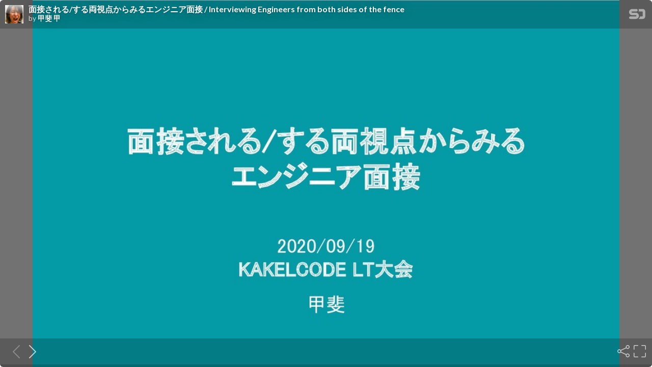

--- FILE ---
content_type: text/html; charset=utf-8
request_url: https://speakerdeck.com/player/444e6c89f6d94a9aa720550878e7f82f
body_size: 7913
content:
<!DOCTYPE html>
<html lang="en">
<head>
  <title>面接される/する両視点からみるエンジニア面接 / Interviewing Engineers from both sides of the fence - Speaker Deck</title>
  <link rel="stylesheet" href="https://d1eu30co0ohy4w.cloudfront.net/assets/player-b52f917642868149b1685a3469939a5471cd9bdad1853c4b20d550d949a2f38c.css" />
  <script src="https://d1eu30co0ohy4w.cloudfront.net/assets/js/player-ee96c5c26068fbdf2c22.js"></script>
  <meta name="accent-color" content="#009287">
    <meta name="stats-owner_id" content="875644" />
  <meta name="stats-talk_id" content="667385" />
  <meta name="stats-view_type" content="player" />
  <meta name="stats-origin_referrer" />

    <link rel="canonical" href="https://speakerdeck.com/kaikou/interviewing-engineers-from-both-sides-of-the-fence" />

  <meta name="viewport" content="user-scalable=no, width=device-width, initial-scale=1, maximum-scale=1">
</head>
<body>
  <div id="player" class="slides" data-referer="" data-host="">
    
    <div class="sd-player state-initial js-sd-player" data-start-slide="0" data-url="https://speakerdeck.com/kaikou/interviewing-engineers-from-both-sides-of-the-fence" data-ratio="1.6">
        <div class="sd-player-title">
          <div class="sd-player-avatar">
            <a target="_parent" aria-label="SpeakerDeck profile page for 甲斐 甲" href="https://speakerdeck.com/kaikou"><img width="47" height="47" class="avatar " loading="eager" alt="Avatar for 甲斐 甲" src="https://secure.gravatar.com/avatar/e41305a350ebe40f9e1d8bc7e4c7ede4?s=47" /></a>
          </div>
          <div class="sd-player-title-name"><a class="sd-player-title-link" target="_parent" href="https://speakerdeck.com/kaikou/interviewing-engineers-from-both-sides-of-the-fence">面接される/する両視点からみるエンジニア面接 / Interviewing Engineers from both sides of the fence</a></div>
          <div class="sd-player-title-author">by <a class="sd-player-title-link" target="_parent" href="https://speakerdeck.com/kaikou">甲斐 甲</a></div>
          <div class="sd-player-title-mark">
            <a target="_parent" aria-label="SpeakerDeck Homepage" href="https://speakerdeck.com/"><img alt="Speaker Deck" src="https://d1eu30co0ohy4w.cloudfront.net/assets/mark-white-8d908558fe78e8efc8118c6fe9b9b1a9846b182c503bdc6902f97df4ddc9f3af.svg" /></a>
          </div>
        </div>

      <div id="sd-player-links" class="sd-player-links"></div>
      <button type="button" class="sd-player-link-badge js-sd-player-link-badge" hidden>
        <span class="sd-player-link-badge-icon">
          <svg class="icon icon-link-45deg icon-badge"><use xlink:href="/icons/icons.svg?v=2025-12-28#icon-link-45deg"></use></svg>
        </span>
        <span class="sd-player-link-badge-count js-sd-player-link-badge-count"></span>
      </button>
      <div class="sd-player-link-modal js-sd-player-link-modal" hidden>
        <div class="sd-player-link-modal-overlay js-sd-player-link-modal-overlay"></div>
        <div class="sd-player-link-modal-content">
          <button type="button" class="sd-player-link-modal-close js-sd-player-link-modal-close">&times;</button>
          <div class="sd-player-link-modal-input-group">
            <input type="text" class="sd-player-link-modal-url js-sd-player-link-modal-url" readonly>
          </div>
          <div class="sd-player-link-modal-buttons">
            <button type="button" class="sd-player-link-modal-btn sd-player-link-modal-copy js-sd-player-link-modal-copy">Copy</button>
            <button type="button" class="sd-player-link-modal-btn sd-player-link-modal-open js-sd-player-link-modal-open">Open</button>
          </div>
        </div>
      </div>

      <div class="sd-player-controls">
        <button class="sd-player-previous sd-player-button js-sd-player-previous" aria-label="Previous slide">
          <svg class="icon icon-chevron-left icon-player"><use xlink:href="/icons/icons.svg?v=2025-12-28#icon-chevron-left"></use></svg>
        </button>
        <button class="sd-player-next sd-player-button js-sd-player-next" aria-label="Next slide">
          <svg class="icon icon-chevron-right icon-player"><use xlink:href="/icons/icons.svg?v=2025-12-28#icon-chevron-right"></use></svg>
        </button>
        <div class="sd-player-spacer"></div>


          <button title="Share" aria-label="Share" class="sd-player-share sd-player-button active js-sd-player-share">
            <svg class="icon icon-share icon-player"><use xlink:href="/icons/icons.svg?v=2025-12-28#icon-share"></use></svg>
          </button>
        <button title="Fullscreen" aria-label="Fullscreen" class="sd-player-fullscreen sd-player-button active js-fullscreen-toggle">
          <svg class="icon icon-fullscreen icon-player sd-player-enable-fullscreen"><use xlink:href="/icons/icons.svg?v=2025-12-28#icon-fullscreen"></use></svg>
          <svg class="icon icon-fullscreen icon-player sd-player-disable-fullscreen"><use xlink:href="/icons/icons.svg?v=2025-12-28#icon-fullscreen"></use></svg>
        </button>
      </div>

      <div class="current-slide-note" hidden></div>

      <div class="sd-player-gradient"></div>
      <div class="sd-player-scrubber js-sd-player-scrubber">
        <div class="sd-player-scrubber-bar">
          <div class="sd-player-scrubber-progress js-sd-player-scrubber-progress"></div>
        </div>
      </div>
      <div class="sd-player-preview js-sd-player-preview"></div>
        <div class="sd-player-share-menu" hidden>
          <div class="sd-player-share-menu-overlay js-sd-player-share-close"></div>
          <div class="sd-player-share-menu-container">
            <div class="sd-player-share-menu-group sd-player-share-menu-group-head">
              <button class="sd-player-share-menu-option active js-sd-player-share-selector" data-select="link" data-group="type">Link</button>
                <button class="sd-player-share-menu-option js-sd-player-share-selector" data-select="embed" data-group="type">Embed</button>
                <button class="sd-player-share-menu-option js-sd-player-share-selector" data-select="share" data-group="type">Share</button>
              <button aria-label="Close share menu" class="sd-player-share-menu-exit js-sd-player-share-close"><svg class="icon icon-x "><use xlink:href="/icons/icons.svg?v=2025-12-28#icon-x"></use></svg></button>
            </div>
            <div class="sd-player-share-menu-group">
              <button class="sd-player-share-menu-option active js-sd-player-share-selector" data-select="beginning" data-group="start">Beginning</button>
              <button class="sd-player-share-menu-option js-sd-player-share-selector" data-select="slide" data-group="start">This slide</button>
            </div>
            <div class="sd-player-share-menu-buttons">
              <div class="sd-player-share-menu-action active" data-selected-by="link" data-group="type">
                <button class="sd-player-btn sd-player-share-menu-action js-sd-player-link-start active" data-selected-by="beginning" data-group="start" data-clipboard-text="https://speakerdeck.com/kaikou/interviewing-engineers-from-both-sides-of-the-fence">Copy link URL</button>
                <button class="sd-player-btn sd-player-share-menu-action js-sd-player-link-slide" data-selected-by="slide" data-group="start" data-clipboard-text>Copy link URL</button>
              </div>
              <div class="sd-player-share-menu-action sd-player-share-menu-action-stacked" data-selected-by="embed" data-group="type">
                  <button class="sd-player-btn sd-player-btn-mb sd-player-share-menu-action active iframe-sd-player-embed-start" data-selected-by="beginning" data-group="start" data-clipboard-text='<div class="deck-embed js-deck-embed" style="aspect-ratio:1024/640;" data-ratio="1.6" data-state="processed">
    <div class="speakerdeck-embed" data-title="false" data-skip-resize="true" data-id="444e6c89f6d94a9aa720550878e7f82f" data-name="面接される/する両視点からみるエンジニア面接 / Interviewing Engineers from both sides of the fence" data-ratio="1.6" data-host="speakerdeck.com"></div>
</div>
'>Copy iframe embed code</button>
                  <button class="sd-player-btn sd-player-btn-mb sd-player-share-menu-action iframe-sd-player-embed-slide" data-selected-by="slide" data-group="start" data-clipboard-text>Copy iframe embed code</button>
                  <button class="sd-player-btn sd-player-share-menu-action active js-sd-player-embed-start" data-selected-by="beginning" data-group="start" data-clipboard-text='<script defer class="speakerdeck-embed" data-id="444e6c89f6d94a9aa720550878e7f82f" data-ratio="1.6" src="//speakerdeck.com/assets/embed.js"></script>'>Copy javascript embed code</button>
                  <button class="sd-player-btn sd-player-share-menu-action js-sd-player-embed-slide" data-selected-by="slide" data-group="start" data-clipboard-text>Copy javascript embed code</button>
              </div>
                <div class="sd-player-share-menu-action" data-selected-by="share" data-group="type">
                  <div class="sd-player-share-menu-action active js-sd-player-share-start" data-selected-by="beginning" data-group="start">
                    <button class="fb-share-button js-facebook-button-start sd-player-btn" data-url="https://speakerdeck.com/kaikou/interviewing-engineers-from-both-sides-of-the-fence" data-app_id="1428152667543587"><svg class="icon icon-facebook "><use xlink:href="/icons/icons.svg?v=2025-12-28#icon-facebook"></use></svg> Share</button>
                    <a class="sd-player-btn twitter-share-button js-twitter-button-start" href="https://x.com/intent/tweet?text=%E9%9D%A2%E6%8E%A5%E3%81%95%E3%82%8C%E3%82%8B%2F%E3%81%99%E3%82%8B%E4%B8%A1%E8%A6%96%E7%82%B9%E3%81%8B%E3%82%89%E3%81%BF%E3%82%8B%E3%82%A8%E3%83%B3%E3%82%B8%E3%83%8B%E3%82%A2%E9%9D%A2%E6%8E%A5%20%2F%20Interviewing%20Engineers%20from%20both%20sides%20of%20the%20fence&amp;url=https://speakerdeck.com/kaikou/interviewing-engineers-from-both-sides-of-the-fence" target="_blank"><svg class="icon icon-twitter-x "><use xlink:href="/icons/icons.svg?v=2025-12-28#icon-twitter-x"></use></svg> Tweet</a>
                  </div>
                  <div class="sd-player-share-menu-action js-sd-player-share-slide" data-selected-by="slide" data-group="start">
                    <button class="fb-share-button js-facebook-button-slide sd-player-btn" data-url="https://speakerdeck.com/kaikou/interviewing-engineers-from-both-sides-of-the-fence" data-app_id="1428152667543587"><svg class="icon icon-facebook "><use xlink:href="/icons/icons.svg?v=2025-12-28#icon-facebook"></use></svg> Share</button>
                    <a class="sd-player-btn twitter-share-button js-twitter-button-slide" href="https://x.com/intent/tweet?text=%E9%9D%A2%E6%8E%A5%E3%81%95%E3%82%8C%E3%82%8B%2F%E3%81%99%E3%82%8B%E4%B8%A1%E8%A6%96%E7%82%B9%E3%81%8B%E3%82%89%E3%81%BF%E3%82%8B%E3%82%A8%E3%83%B3%E3%82%B8%E3%83%8B%E3%82%A2%E9%9D%A2%E6%8E%A5%20%2F%20Interviewing%20Engineers%20from%20both%20sides%20of%20the%20fence&amp;url=https://speakerdeck.com/kaikou/interviewing-engineers-from-both-sides-of-the-fence?slide=1" target="_blank"><svg class="icon icon-twitter-x "><use xlink:href="/icons/icons.svg?v=2025-12-28#icon-twitter-x"></use></svg> Tweet</a>
                  </div>
                </div>
            </div>
          </div>
        </div>
      <div class="sd-player-presenter">
        <div class="sd-player-presenter-container js-sd-player-presenter">
          <div class="sd-player-slide sd-player-presenter-previous js-sd-player-previous-slide"></div>
          <div class="sd-player-slide sd-player-presenter-current js-sd-player-current-slide"></div>
          <div class="sd-player-slide sd-player-presenter-next js-sd-player-next-slide"></div>
        </div>
      </div>
      <div class="sd-player-slides js-sd-player-slides">
          <div class="sd-player-slide js-sd-slide"
              data-url="https://files.speakerdeck.com/presentations/444e6c89f6d94a9aa720550878e7f82f/slide_0.jpg?16306391"
              data-preview-url="https://files.speakerdeck.com/presentations/444e6c89f6d94a9aa720550878e7f82f/preview_slide_0.jpg?16306391"
              data-slide-note=""
              data-links="[]">
            <div class="sd-player-slides--content visually-hidden">
              <h2 class="sd-player-slides--heading">Slide 1</h2>
              <h3>Slide 1 text</h3>
              <div class="sd-player-slides--text">
                  2020/09/19 
KAKELCODE LT大会 
甲斐 
面接される/する両視点からみる 
エンジニア面接 

              </div>
            </div>
          </div>
          <div class="sd-player-slide js-sd-slide"
              data-url="https://files.speakerdeck.com/presentations/444e6c89f6d94a9aa720550878e7f82f/slide_1.jpg?16306392"
              data-preview-url="https://files.speakerdeck.com/presentations/444e6c89f6d94a9aa720550878e7f82f/preview_slide_1.jpg?16306392"
              data-slide-note=""
              data-links="[]">
            <div class="sd-player-slides--content visually-hidden">
              <h2 class="sd-player-slides--heading">Slide 2</h2>
              <h3>Slide 2 text</h3>
              <div class="sd-player-slides--text">
                  甲斐　甲 
( かい　こう ) 
Qiita@
kai_kou 
twitter@
k_aik_ou 
自己紹介 

              </div>
            </div>
          </div>
          <div class="sd-player-slide js-sd-slide"
              data-url="https://files.speakerdeck.com/presentations/444e6c89f6d94a9aa720550878e7f82f/slide_2.jpg?16306393"
              data-preview-url="https://files.speakerdeck.com/presentations/444e6c89f6d94a9aa720550878e7f82f/preview_slide_2.jpg?16306393"
              data-slide-note=""
              data-links="[]">
            <div class="sd-player-slides--content visually-hidden">
              <h2 class="sd-player-slides--heading">Slide 3</h2>
              <h3>Slide 3 text</h3>
              <div class="sd-player-slides--text">
                  甲　斐　甲 
 
甲 
 
斐 
 
甲 
自己紹介 

              </div>
            </div>
          </div>
          <div class="sd-player-slide js-sd-slide"
              data-url="https://files.speakerdeck.com/presentations/444e6c89f6d94a9aa720550878e7f82f/slide_3.jpg?16306394"
              data-preview-url="https://files.speakerdeck.com/presentations/444e6c89f6d94a9aa720550878e7f82f/preview_slide_3.jpg?16306394"
              data-slide-note=""
              data-links="[]">
            <div class="sd-player-slides--content visually-hidden">
              <h2 class="sd-player-slides--heading">Slide 4</h2>
              <h3>Slide 4 text</h3>
              <div class="sd-player-slides--text">
                  自己紹介 
KAKELCODE / CUELCODE 
・2020年9月から講師としてJOIN ( 火・木の晩、土の午後 ) 
アイレット株式会社 ( クラウドパック ) 
・事業戦略本部 研究開発・業務改善セクション 大阪グループ 
・R&amp;D的なこと( AI、ブロックチェーンの調査・検証・開発 など ) 
・最近は業務改善や情報の可視化検討 など非エンジニア業務 
システムエンジニア 
・Python TypeScript C# Go Ruby etc... 
バックグラウンド 
・小さなSES会社でエンジニア ( 4年 ) 
・フリーランスでエンジニア ( 8年 ) 
・事業会社でシステム部マネージャー ( 7年 ) 
　・プレイングマネージャー 兼 サーバレス大好きっ子 
・39歳、既婚、子供 3人 (長女がもう19歳 

              </div>
            </div>
          </div>
          <div class="sd-player-slide js-sd-slide"
              data-url="https://files.speakerdeck.com/presentations/444e6c89f6d94a9aa720550878e7f82f/slide_4.jpg?16306395"
              data-preview-url="https://files.speakerdeck.com/presentations/444e6c89f6d94a9aa720550878e7f82f/preview_slide_4.jpg?16306395"
              data-slide-note=""
              data-links="[]">
            <div class="sd-player-slides--content visually-hidden">
              <h2 class="sd-player-slides--heading">Slide 5</h2>
              <h3>Slide 5 text</h3>
              <div class="sd-player-slides--text">
                  面接される/する側の両方ともを 
経験しているひとが 
エンジニア面接について 
ざっくりとしゃべってみます。 
本発表の目的 

              </div>
            </div>
          </div>
          <div class="sd-player-slide js-sd-slide"
              data-url="https://files.speakerdeck.com/presentations/444e6c89f6d94a9aa720550878e7f82f/slide_5.jpg?16306396"
              data-preview-url="https://files.speakerdeck.com/presentations/444e6c89f6d94a9aa720550878e7f82f/preview_slide_5.jpg?16306396"
              data-slide-note=""
              data-links="[]">
            <div class="sd-player-slides--content visually-hidden">
              <h2 class="sd-player-slides--heading">Slide 6</h2>
              <h3>Slide 6 text</h3>
              <div class="sd-player-slides--text">
                  エンジニアとして 
・面接される歴: 13 年くらい 
　 (未経験からの就職、SES、フリーランス、転職 
・面接する歴: 　 7 年くらい 
　 (システム部署のマネージャとして 
 
自身の背景 

              </div>
            </div>
          </div>
          <div class="sd-player-slide js-sd-slide"
              data-url="https://files.speakerdeck.com/presentations/444e6c89f6d94a9aa720550878e7f82f/slide_6.jpg?16306397"
              data-preview-url="https://files.speakerdeck.com/presentations/444e6c89f6d94a9aa720550878e7f82f/preview_slide_6.jpg?16306397"
              data-slide-note=""
              data-links="[]">
            <div class="sd-player-slides--content visually-hidden">
              <h2 class="sd-player-slides--heading">Slide 7</h2>
              <h3>Slide 7 text</h3>
              <div class="sd-player-slides--text">
                  ご注意ください 
あくまでも個人的な主観を伴う 
内容となります。 
世間がすべてこうだとは 
限りません。 

              </div>
            </div>
          </div>
          <div class="sd-player-slide js-sd-slide"
              data-url="https://files.speakerdeck.com/presentations/444e6c89f6d94a9aa720550878e7f82f/slide_7.jpg?16306398"
              data-preview-url="https://files.speakerdeck.com/presentations/444e6c89f6d94a9aa720550878e7f82f/preview_slide_7.jpg?16306398"
              data-slide-note=""
              data-links="[]">
            <div class="sd-player-slides--content visually-hidden">
              <h2 class="sd-player-slides--heading">Slide 8</h2>
              <h3>Slide 8 text</h3>
              <div class="sd-player-slides--text">
                  ・面接される側からみた 
　　・こんな面接官はイヤだ / 好き 
・面接する側からみた 
　　・こんな応募者はイヤだ / 好き 
・こんな面接はイヤだ / 好き 
アジェンダ 

              </div>
            </div>
          </div>
          <div class="sd-player-slide js-sd-slide"
              data-url="https://files.speakerdeck.com/presentations/444e6c89f6d94a9aa720550878e7f82f/slide_8.jpg?16306399"
              data-preview-url="https://files.speakerdeck.com/presentations/444e6c89f6d94a9aa720550878e7f82f/preview_slide_8.jpg?16306399"
              data-slide-note=""
              data-links="[]">
            <div class="sd-player-slides--content visually-hidden">
              <h2 class="sd-player-slides--heading">Slide 9</h2>
              <h3>Slide 9 text</h3>
              <div class="sd-player-slides--text">
                  面接される側からみた 
こんな面接官はイヤだ 

              </div>
            </div>
          </div>
          <div class="sd-player-slide js-sd-slide"
              data-url="https://files.speakerdeck.com/presentations/444e6c89f6d94a9aa720550878e7f82f/slide_9.jpg?16306400"
              data-preview-url="https://files.speakerdeck.com/presentations/444e6c89f6d94a9aa720550878e7f82f/preview_slide_9.jpg?16306400"
              data-slide-note=""
              data-links="[]">
            <div class="sd-player-slides--content visually-hidden">
              <h2 class="sd-player-slides--heading">Slide 10</h2>
              <h3>Slide 10 text</h3>
              <div class="sd-player-slides--text">
                  エンジニアさんで 
特定技術に固執しすぎ 
こんな面接官はイヤだ 
ご自身の保有するスキル以外に興味がない 
「○○で実装できるんだから 
　他の可能性は考えてない」 
なんでも○○でやるマン 

              </div>
            </div>
          </div>
          <div class="sd-player-slide js-sd-slide"
              data-url="https://files.speakerdeck.com/presentations/444e6c89f6d94a9aa720550878e7f82f/slide_10.jpg?16306401"
              data-preview-url="https://files.speakerdeck.com/presentations/444e6c89f6d94a9aa720550878e7f82f/preview_slide_10.jpg?16306401"
              data-slide-note=""
              data-links="[]">
            <div class="sd-player-slides--content visually-hidden">
              <h2 class="sd-player-slides--heading">Slide 11</h2>
              <h3>Slide 11 text</h3>
              <div class="sd-player-slides--text">
                  その場で慣れないPCで 
タイピングテストさせられる 
こんな面接官はイヤだ 
緊張してるし、慣れないキーボードでテンパる 
わかっててやってるから悔しいw 
ちなみにその面接は採用いただいて 
仕掛けてきた方とは仲が良かったです 

              </div>
            </div>
          </div>
          <div class="sd-player-slide js-sd-slide"
              data-url="https://files.speakerdeck.com/presentations/444e6c89f6d94a9aa720550878e7f82f/slide_11.jpg?16306402"
              data-preview-url="https://files.speakerdeck.com/presentations/444e6c89f6d94a9aa720550878e7f82f/preview_slide_11.jpg?16306402"
              data-slide-note=""
              data-links="[]">
            <div class="sd-player-slides--content visually-hidden">
              <h2 class="sd-player-slides--heading">Slide 12</h2>
              <h3>Slide 12 text</h3>
              <div class="sd-player-slides--text">
                  面接に慣れてない 
こんな面接官はイヤだ 
こちらからの発信に対してレスポンスが少ない 
質問が雑？曖昧？いまいち 
「この人に採用可否を委ねてるのかぁ」 
と不安になる 

              </div>
            </div>
          </div>
          <div class="sd-player-slide js-sd-slide"
              data-url="https://files.speakerdeck.com/presentations/444e6c89f6d94a9aa720550878e7f82f/slide_12.jpg?16306403"
              data-preview-url="https://files.speakerdeck.com/presentations/444e6c89f6d94a9aa720550878e7f82f/preview_slide_12.jpg?16306403"
              data-slide-note=""
              data-links="[]">
            <div class="sd-player-slides--content visually-hidden">
              <h2 class="sd-player-slides--heading">Slide 13</h2>
              <h3>Slide 13 text</h3>
              <div class="sd-player-slides--text">
                  面接される側からみた 
こんな面接官は好き 

              </div>
            </div>
          </div>
          <div class="sd-player-slide js-sd-slide"
              data-url="https://files.speakerdeck.com/presentations/444e6c89f6d94a9aa720550878e7f82f/slide_13.jpg?16306404"
              data-preview-url="https://files.speakerdeck.com/presentations/444e6c89f6d94a9aa720550878e7f82f/preview_slide_13.jpg?16306404"
              data-slide-note=""
              data-links="[]">
            <div class="sd-player-slides--content visually-hidden">
              <h2 class="sd-player-slides--heading">Slide 14</h2>
              <h3>Slide 14 text</h3>
              <div class="sd-player-slides--text">
                  現場の状況を教えてくれる 
こんな面接官は好き 
どういう状況で採用をすすめてるのか 
どういう人を求めているのかなど教えてくれる 

              </div>
            </div>
          </div>
          <div class="sd-player-slide js-sd-slide"
              data-url="https://files.speakerdeck.com/presentations/444e6c89f6d94a9aa720550878e7f82f/slide_14.jpg?16306405"
              data-preview-url="https://files.speakerdeck.com/presentations/444e6c89f6d94a9aa720550878e7f82f/preview_slide_14.jpg?16306405"
              data-slide-note=""
              data-links="[]">
            <div class="sd-player-slides--content visually-hidden">
              <h2 class="sd-player-slides--heading">Slide 15</h2>
              <h3>Slide 15 text</h3>
              <div class="sd-player-slides--text">
                  ご自身の境遇を話してくれる 
こんな面接官は好き 
ご自身がどういった経緯で入社されたか 
ご自身が入社されてからの中の 
印象などを伝えてくれる 

              </div>
            </div>
          </div>
          <div class="sd-player-slide js-sd-slide"
              data-url="https://files.speakerdeck.com/presentations/444e6c89f6d94a9aa720550878e7f82f/slide_15.jpg?16306406"
              data-preview-url="https://files.speakerdeck.com/presentations/444e6c89f6d94a9aa720550878e7f82f/preview_slide_15.jpg?16306406"
              data-slide-note=""
              data-links="[]">
            <div class="sd-player-slides--content visually-hidden">
              <h2 class="sd-player-slides--heading">Slide 16</h2>
              <h3>Slide 16 text</h3>
              <div class="sd-player-slides--text">
                  ポジションの話をしてくれる 
こんな面接官は好き 
採用した場合に期待するポジションや 
活躍してほしいことを伝えてくれる 
 

              </div>
            </div>
          </div>
          <div class="sd-player-slide js-sd-slide"
              data-url="https://files.speakerdeck.com/presentations/444e6c89f6d94a9aa720550878e7f82f/slide_16.jpg?16306407"
              data-preview-url="https://files.speakerdeck.com/presentations/444e6c89f6d94a9aa720550878e7f82f/preview_slide_16.jpg?16306407"
              data-slide-note=""
              data-links="[]">
            <div class="sd-player-slides--content visually-hidden">
              <h2 class="sd-player-slides--heading">Slide 17</h2>
              <h3>Slide 17 text</h3>
              <div class="sd-player-slides--text">
                  知り合いの知り合い 
こんな面接官は好き 
知り合いから人となりを確認できる 
信頼感が増す 
面接する側からも同じ 
 

              </div>
            </div>
          </div>
          <div class="sd-player-slide js-sd-slide"
              data-url="https://files.speakerdeck.com/presentations/444e6c89f6d94a9aa720550878e7f82f/slide_17.jpg?16306408"
              data-preview-url="https://files.speakerdeck.com/presentations/444e6c89f6d94a9aa720550878e7f82f/preview_slide_17.jpg?16306408"
              data-slide-note=""
              data-links="[]">
            <div class="sd-player-slides--content visually-hidden">
              <h2 class="sd-player-slides--heading">Slide 18</h2>
              <h3>Slide 18 text</h3>
              <div class="sd-player-slides--text">
                  アウトプットをみてくれてる 
こんな面接官は好き 
GitHubとかBlogをみてくれてる 
Twitterはみなくていい 

              </div>
            </div>
          </div>
          <div class="sd-player-slide js-sd-slide"
              data-url="https://files.speakerdeck.com/presentations/444e6c89f6d94a9aa720550878e7f82f/slide_18.jpg?16306409"
              data-preview-url="https://files.speakerdeck.com/presentations/444e6c89f6d94a9aa720550878e7f82f/preview_slide_18.jpg?16306409"
              data-slide-note=""
              data-links="[]">
            <div class="sd-player-slides--content visually-hidden">
              <h2 class="sd-player-slides--heading">Slide 19</h2>
              <h3>Slide 19 text</h3>
              <div class="sd-player-slides--text">
                  面接する側からみた 
こんな応募者はイヤだ 

              </div>
            </div>
          </div>
          <div class="sd-player-slide js-sd-slide"
              data-url="https://files.speakerdeck.com/presentations/444e6c89f6d94a9aa720550878e7f82f/slide_19.jpg?16306410"
              data-preview-url="https://files.speakerdeck.com/presentations/444e6c89f6d94a9aa720550878e7f82f/preview_slide_19.jpg?16306410"
              data-slide-note=""
              data-links="[]">
            <div class="sd-player-slides--content visually-hidden">
              <h2 class="sd-player-slides--heading">Slide 20</h2>
              <h3>Slide 20 text</h3>
              <div class="sd-player-slides--text">
                  挨拶できない、姿勢がわるい 
身だしなみがすごい 
こんな応募者はイヤだ 
面接開始してすぐに（両者ともに）評価が 
決まることもあります。 
凄かったのが髭が濃い人が面接当時に 
髭ボーボーでこられて「のばしてるんですか」 
ってきいたら「いいえ」って 

              </div>
            </div>
          </div>
          <div class="sd-player-slide js-sd-slide"
              data-url="https://files.speakerdeck.com/presentations/444e6c89f6d94a9aa720550878e7f82f/slide_20.jpg?16306411"
              data-preview-url="https://files.speakerdeck.com/presentations/444e6c89f6d94a9aa720550878e7f82f/preview_slide_20.jpg?16306411"
              data-slide-note=""
              data-links="[]">
            <div class="sd-player-slides--content visually-hidden">
              <h2 class="sd-player-slides--heading">Slide 21</h2>
              <h3>Slide 21 text</h3>
              <div class="sd-player-slides--text">
                  書類からみえる期待と違う、 
業務経歴を語れない 
こんな応募者はイヤだ 
ご自身の振り返りができてないまま 
面接に来られてたり、SESだと営業さんが 
勝手に業務経歴書を書き換えてたり 

              </div>
            </div>
          </div>
          <div class="sd-player-slide js-sd-slide"
              data-url="https://files.speakerdeck.com/presentations/444e6c89f6d94a9aa720550878e7f82f/slide_21.jpg?16306412"
              data-preview-url="https://files.speakerdeck.com/presentations/444e6c89f6d94a9aa720550878e7f82f/preview_slide_21.jpg?16306412"
              data-slide-note=""
              data-links="[]">
            <div class="sd-player-slides--content visually-hidden">
              <h2 class="sd-player-slides--heading">Slide 22</h2>
              <h3>Slide 22 text</h3>
              <div class="sd-player-slides--text">
                  言葉だけで行動がない 
「御社に入社したら○○を学びたい」系が結構多い 
「今の世の中コンテンツが溢れているので 
　自分で学べることが多くなってますよね」で沈黙 
教育環境が揃っていないベンチャーだとつらみ 
こんな応募者はイヤだ 

              </div>
            </div>
          </div>
          <div class="sd-player-slide js-sd-slide"
              data-url="https://files.speakerdeck.com/presentations/444e6c89f6d94a9aa720550878e7f82f/slide_22.jpg?16306413"
              data-preview-url="https://files.speakerdeck.com/presentations/444e6c89f6d94a9aa720550878e7f82f/preview_slide_22.jpg?16306413"
              data-slide-note=""
              data-links="[]">
            <div class="sd-player-slides--content visually-hidden">
              <h2 class="sd-player-slides--heading">Slide 23</h2>
              <h3>Slide 23 text</h3>
              <div class="sd-player-slides--text">
                  案内してくれる人を 
ナンパする 
会議室へ案内してくれる方とフレンドリーを 
超えてはなしする 
 
まじ勘弁 
こんな応募者はイヤだ 

              </div>
            </div>
          </div>
          <div class="sd-player-slide js-sd-slide"
              data-url="https://files.speakerdeck.com/presentations/444e6c89f6d94a9aa720550878e7f82f/slide_23.jpg?16306414"
              data-preview-url="https://files.speakerdeck.com/presentations/444e6c89f6d94a9aa720550878e7f82f/preview_slide_23.jpg?16306414"
              data-slide-note=""
              data-links="[]">
            <div class="sd-player-slides--content visually-hidden">
              <h2 class="sd-player-slides--heading">Slide 24</h2>
              <h3>Slide 24 text</h3>
              <div class="sd-player-slides--text">
                  技術に興味がなさそう 
技術に関するアンテナがなさすぎ 
好きな言語、フレームワーク、ツールなどは 
ありますか？ 
気になってる技術、(ry はありますか？ 
こんな応募者はイヤだ 

              </div>
            </div>
          </div>
          <div class="sd-player-slide js-sd-slide"
              data-url="https://files.speakerdeck.com/presentations/444e6c89f6d94a9aa720550878e7f82f/slide_24.jpg?16306415"
              data-preview-url="https://files.speakerdeck.com/presentations/444e6c89f6d94a9aa720550878e7f82f/preview_slide_24.jpg?16306415"
              data-slide-note=""
              data-links="[]">
            <div class="sd-player-slides--content visually-hidden">
              <h2 class="sd-player-slides--heading">Slide 25</h2>
              <h3>Slide 25 text</h3>
              <div class="sd-player-slides--text">
                  面接する側からみた 
こんな応募者は好き 

              </div>
            </div>
          </div>
          <div class="sd-player-slide js-sd-slide"
              data-url="https://files.speakerdeck.com/presentations/444e6c89f6d94a9aa720550878e7f82f/slide_25.jpg?16306416"
              data-preview-url="https://files.speakerdeck.com/presentations/444e6c89f6d94a9aa720550878e7f82f/preview_slide_25.jpg?16306416"
              data-slide-note=""
              data-links="[]">
            <div class="sd-player-slides--content visually-hidden">
              <h2 class="sd-player-slides--heading">Slide 26</h2>
              <h3>Slide 26 text</h3>
              <div class="sd-player-slides--text">
                  弱みを晒してくれる 
「失敗経験を教えて下さい」 
「失敗から学んだことはありますか？」 
こんな応募者は好き 

              </div>
            </div>
          </div>
          <div class="sd-player-slide js-sd-slide"
              data-url="https://files.speakerdeck.com/presentations/444e6c89f6d94a9aa720550878e7f82f/slide_26.jpg?16306417"
              data-preview-url="https://files.speakerdeck.com/presentations/444e6c89f6d94a9aa720550878e7f82f/preview_slide_26.jpg?16306417"
              data-slide-note=""
              data-links="[]">
            <div class="sd-player-slides--content visually-hidden">
              <h2 class="sd-player-slides--heading">Slide 27</h2>
              <h3>Slide 27 text</h3>
              <div class="sd-player-slides--text">
                  応募先企業を 
良く考えてくれてる 
御社でこういうところで活躍したい 
御社でこういうサービスを立ち上げたい 
 
 
こんな応募者は好き 

              </div>
            </div>
          </div>
          <div class="sd-player-slide js-sd-slide"
              data-url="https://files.speakerdeck.com/presentations/444e6c89f6d94a9aa720550878e7f82f/slide_27.jpg?16306418"
              data-preview-url="https://files.speakerdeck.com/presentations/444e6c89f6d94a9aa720550878e7f82f/preview_slide_27.jpg?16306418"
              data-slide-note=""
              data-links="[]">
            <div class="sd-player-slides--content visually-hidden">
              <h2 class="sd-player-slides--heading">Slide 28</h2>
              <h3>Slide 28 text</h3>
              <div class="sd-player-slides--text">
                  技術話で盛り上がれる 
アウトプットしてる 
根っからの技術好きだと嬉しい 
入社されてからのイメージが付きやすい 
アウトプットを事前に確認したうえで 
面接に挑める 
こんな応募者は好き 

              </div>
            </div>
          </div>
          <div class="sd-player-slide js-sd-slide"
              data-url="https://files.speakerdeck.com/presentations/444e6c89f6d94a9aa720550878e7f82f/slide_28.jpg?16306419"
              data-preview-url="https://files.speakerdeck.com/presentations/444e6c89f6d94a9aa720550878e7f82f/preview_slide_28.jpg?16306419"
              data-slide-note=""
              data-links="[]">
            <div class="sd-player-slides--content visually-hidden">
              <h2 class="sd-player-slides--heading">Slide 29</h2>
              <h3>Slide 29 text</h3>
              <div class="sd-player-slides--text">
                  こんな面接はイヤだ 

              </div>
            </div>
          </div>
          <div class="sd-player-slide js-sd-slide"
              data-url="https://files.speakerdeck.com/presentations/444e6c89f6d94a9aa720550878e7f82f/slide_29.jpg?16306420"
              data-preview-url="https://files.speakerdeck.com/presentations/444e6c89f6d94a9aa720550878e7f82f/preview_slide_29.jpg?16306420"
              data-slide-note=""
              data-links="[]">
            <div class="sd-player-slides--content visually-hidden">
              <h2 class="sd-player-slides--heading">Slide 30</h2>
              <h3>Slide 30 text</h3>
              <div class="sd-player-slides--text">
                  最終面接まで 
現場のエンジニアさんが 
でてこない 
現場がみえない 
現場に入ってからのミスマッチが発生する 
 
こんな面接はイヤだ 

              </div>
            </div>
          </div>
          <div class="sd-player-slide js-sd-slide"
              data-url="https://files.speakerdeck.com/presentations/444e6c89f6d94a9aa720550878e7f82f/slide_30.jpg?16306421"
              data-preview-url="https://files.speakerdeck.com/presentations/444e6c89f6d94a9aa720550878e7f82f/preview_slide_30.jpg?16306421"
              data-slide-note=""
              data-links="[]">
            <div class="sd-player-slides--content visually-hidden">
              <h2 class="sd-player-slides--heading">Slide 31</h2>
              <h3>Slide 31 text</h3>
              <div class="sd-player-slides--text">
                  始まって数分で(両者 or どちら
かの)テンションが下がる 
挨拶、姿勢、身だしなみ 
早いと10分で面接終了 
お互いに適当に会社/人を選ばないでね 
こんな面接はイヤだ 

              </div>
            </div>
          </div>
          <div class="sd-player-slide js-sd-slide"
              data-url="https://files.speakerdeck.com/presentations/444e6c89f6d94a9aa720550878e7f82f/slide_31.jpg?16306422"
              data-preview-url="https://files.speakerdeck.com/presentations/444e6c89f6d94a9aa720550878e7f82f/preview_slide_31.jpg?16306422"
              data-slide-note=""
              data-links="[]">
            <div class="sd-player-slides--content visually-hidden">
              <h2 class="sd-player-slides--heading">Slide 32</h2>
              <h3>Slide 32 text</h3>
              <div class="sd-player-slides--text">
                  隣の会議室から 
怒号が聞こえてくる 
しかもエンジニアさんたちの会議 
つらみ 
内定出てもねぇ 
こんな面接はイヤだ 

              </div>
            </div>
          </div>
          <div class="sd-player-slide js-sd-slide"
              data-url="https://files.speakerdeck.com/presentations/444e6c89f6d94a9aa720550878e7f82f/slide_32.jpg?16306423"
              data-preview-url="https://files.speakerdeck.com/presentations/444e6c89f6d94a9aa720550878e7f82f/preview_slide_32.jpg?16306423"
              data-slide-note=""
              data-links="[]">
            <div class="sd-player-slides--content visually-hidden">
              <h2 class="sd-player-slides--heading">Slide 33</h2>
              <h3>Slide 33 text</h3>
              <div class="sd-player-slides--text">
                  1度落とされたのに 
後日オファーがくる 
こんな面接はイヤだ 
状況が変わったとかならいいんですが、 
数日後に同じ人事担当さんから。。。 

              </div>
            </div>
          </div>
          <div class="sd-player-slide js-sd-slide"
              data-url="https://files.speakerdeck.com/presentations/444e6c89f6d94a9aa720550878e7f82f/slide_33.jpg?16306424"
              data-preview-url="https://files.speakerdeck.com/presentations/444e6c89f6d94a9aa720550878e7f82f/preview_slide_33.jpg?16306424"
              data-slide-note=""
              data-links="[]">
            <div class="sd-player-slides--content visually-hidden">
              <h2 class="sd-player-slides--heading">Slide 34</h2>
              <h3>Slide 34 text</h3>
              <div class="sd-player-slides--text">
                  カジュアル面談の 
ハズなのに面接が始まる 
こんな面接はイヤだ 
たまたま責任者がいたからってさ・・・ 
複数人で囲まれると焦る 

              </div>
            </div>
          </div>
          <div class="sd-player-slide js-sd-slide"
              data-url="https://files.speakerdeck.com/presentations/444e6c89f6d94a9aa720550878e7f82f/slide_34.jpg?16306425"
              data-preview-url="https://files.speakerdeck.com/presentations/444e6c89f6d94a9aa720550878e7f82f/preview_slide_34.jpg?16306425"
              data-slide-note=""
              data-links="[]">
            <div class="sd-player-slides--content visually-hidden">
              <h2 class="sd-player-slides--heading">Slide 35</h2>
              <h3>Slide 35 text</h3>
              <div class="sd-player-slides--text">
                  こんな面接は好き 

              </div>
            </div>
          </div>
          <div class="sd-player-slide js-sd-slide"
              data-url="https://files.speakerdeck.com/presentations/444e6c89f6d94a9aa720550878e7f82f/slide_35.jpg?16306426"
              data-preview-url="https://files.speakerdeck.com/presentations/444e6c89f6d94a9aa720550878e7f82f/preview_slide_35.jpg?16306426"
              data-slide-note=""
              data-links="[]">
            <div class="sd-player-slides--content visually-hidden">
              <h2 class="sd-player-slides--heading">Slide 36</h2>
              <h3>Slide 36 text</h3>
              <div class="sd-player-slides--text">
                  面接前に 
カジュアル面談がある 
こんな面接は好き 
最近は取り組んでいる企業が多いです 
事前に現場の方から話を聞けたり、 
現場見学できます 
弊社もカジュアル面談やってます(宣伝 

              </div>
            </div>
          </div>
          <div class="sd-player-slide js-sd-slide"
              data-url="https://files.speakerdeck.com/presentations/444e6c89f6d94a9aa720550878e7f82f/slide_36.jpg?16306427"
              data-preview-url="https://files.speakerdeck.com/presentations/444e6c89f6d94a9aa720550878e7f82f/preview_slide_36.jpg?16306427"
              data-slide-note=""
              data-links="[]">
            <div class="sd-player-slides--content visually-hidden">
              <h2 class="sd-player-slides--heading">Slide 37</h2>
              <h3>Slide 37 text</h3>
              <div class="sd-player-slides--text">
                  あからさまな宣伝 
https://cloudpack.jp/event/cloudpack-expo-2020-in-summer.html 

              </div>
            </div>
          </div>
          <div class="sd-player-slide js-sd-slide"
              data-url="https://files.speakerdeck.com/presentations/444e6c89f6d94a9aa720550878e7f82f/slide_37.jpg?16306428"
              data-preview-url="https://files.speakerdeck.com/presentations/444e6c89f6d94a9aa720550878e7f82f/preview_slide_37.jpg?16306428"
              data-slide-note=""
              data-links="[]">
            <div class="sd-player-slides--content visually-hidden">
              <h2 class="sd-player-slides--heading">Slide 38</h2>
              <h3>Slide 38 text</h3>
              <div class="sd-player-slides--text">
                  あからさまな宣伝 
https://cloudpack.jp/event/web8-03.html 

              </div>
            </div>
          </div>
          <div class="sd-player-slide js-sd-slide"
              data-url="https://files.speakerdeck.com/presentations/444e6c89f6d94a9aa720550878e7f82f/slide_38.jpg?16306429"
              data-preview-url="https://files.speakerdeck.com/presentations/444e6c89f6d94a9aa720550878e7f82f/preview_slide_38.jpg?16306429"
              data-slide-note=""
              data-links="[]">
            <div class="sd-player-slides--content visually-hidden">
              <h2 class="sd-player-slides--heading">Slide 39</h2>
              <h3>Slide 39 text</h3>
              <div class="sd-player-slides--text">
                  面接期間中に懇親会がある 
こんな面接は好き 
現場のメンバーと交流できると 
イメージが付きやすい 
ただ、(入社してねっていう) 
プレッシャーになるのでバランスは大事 

              </div>
            </div>
          </div>
          <div class="sd-player-slide js-sd-slide"
              data-url="https://files.speakerdeck.com/presentations/444e6c89f6d94a9aa720550878e7f82f/slide_39.jpg?16306430"
              data-preview-url="https://files.speakerdeck.com/presentations/444e6c89f6d94a9aa720550878e7f82f/preview_slide_39.jpg?16306430"
              data-slide-note=""
              data-links="[]">
            <div class="sd-player-slides--content visually-hidden">
              <h2 class="sd-player-slides--heading">Slide 40</h2>
              <h3>Slide 40 text</h3>
              <div class="sd-player-slides--text">
                  最終面談で経営者がでてくる 
こんな面接は好き 
経営理念などを聞かせてもらえる機会 
 

              </div>
            </div>
          </div>
          <div class="sd-player-slide js-sd-slide"
              data-url="https://files.speakerdeck.com/presentations/444e6c89f6d94a9aa720550878e7f82f/slide_40.jpg?16306431"
              data-preview-url="https://files.speakerdeck.com/presentations/444e6c89f6d94a9aa720550878e7f82f/preview_slide_40.jpg?16306431"
              data-slide-note=""
              data-links="[]">
            <div class="sd-player-slides--content visually-hidden">
              <h2 class="sd-player-slides--heading">Slide 41</h2>
              <h3>Slide 41 text</h3>
              <div class="sd-player-slides--text">
                  応対してくれる人が 
みんなフレンドリー 
こんな面接は好き 
応募者も会社の人たちをみて評価しますよね 
挨拶ひとつで印象がだいぶ変わります 
 

              </div>
            </div>
          </div>
          <div class="sd-player-slide js-sd-slide"
              data-url="https://files.speakerdeck.com/presentations/444e6c89f6d94a9aa720550878e7f82f/slide_41.jpg?16306432"
              data-preview-url="https://files.speakerdeck.com/presentations/444e6c89f6d94a9aa720550878e7f82f/preview_slide_41.jpg?16306432"
              data-slide-note=""
              data-links="[]">
            <div class="sd-player-slides--content visually-hidden">
              <h2 class="sd-player-slides--heading">Slide 42</h2>
              <h3>Slide 42 text</h3>
              <div class="sd-player-slides--text">
                  プログラミングテストがある 
こんな面接は好き 
https://tracks.run/ 

              </div>
            </div>
          </div>
          <div class="sd-player-slide js-sd-slide"
              data-url="https://files.speakerdeck.com/presentations/444e6c89f6d94a9aa720550878e7f82f/slide_42.jpg?16306433"
              data-preview-url="https://files.speakerdeck.com/presentations/444e6c89f6d94a9aa720550878e7f82f/preview_slide_42.jpg?16306433"
              data-slide-note=""
              data-links="[]">
            <div class="sd-player-slides--content visually-hidden">
              <h2 class="sd-player-slides--heading">Slide 43</h2>
              <h3>Slide 43 text</h3>
              <div class="sd-player-slides--text">
                  採用面接ガイドが 
公開されてる 
こんな面接は好き 
Quipper Web Engineer 東京オフィス採用面接ガイド 
https://github.com/quipper/handbook/blob/master/interview-guide-ja.md 
Kyashエンジニアの採用面接ガイド 
https://github.com/Kyash/recruitment/blob/master/interview_guide_engine
er.md 

              </div>
            </div>
          </div>
          <div class="sd-player-slide js-sd-slide"
              data-url="https://files.speakerdeck.com/presentations/444e6c89f6d94a9aa720550878e7f82f/slide_43.jpg?16306434"
              data-preview-url="https://files.speakerdeck.com/presentations/444e6c89f6d94a9aa720550878e7f82f/preview_slide_43.jpg?16306434"
              data-slide-note=""
              data-links="[]">
            <div class="sd-player-slides--content visually-hidden">
              <h2 class="sd-player-slides--heading">Slide 44</h2>
              <h3>Slide 44 text</h3>
              <div class="sd-player-slides--text">
                  技術責任者が情報発信してる 
こんな面接は好き 
マネーフォワードCTOが考えていること（2020年9月） | Money Forward
Engineers' Blog 
https://moneyforward.com/engineers_blog/2020/09/16/cto-message-2020
09/ 
BASEにおけるVue.jsのこれまでとこれから - BASEプロダクトチームブロ
グ https://devblog.thebase.in/entry/2020/09/17/110000 
事業をエンジニアリングするチームを作ります。エンジニア募集！ : 小野
和俊のブログ http://blog.livedoor.jp/lalha/archives/50559072.html 

              </div>
            </div>
          </div>
          <div class="sd-player-slide js-sd-slide"
              data-url="https://files.speakerdeck.com/presentations/444e6c89f6d94a9aa720550878e7f82f/slide_44.jpg?16306435"
              data-preview-url="https://files.speakerdeck.com/presentations/444e6c89f6d94a9aa720550878e7f82f/preview_slide_44.jpg?16306435"
              data-slide-note=""
              data-links="[]">
            <div class="sd-player-slides--content visually-hidden">
              <h2 class="sd-player-slides--heading">Slide 45</h2>
              <h3>Slide 45 text</h3>
              <div class="sd-player-slides--text">
                  ほかにもいろいろと 
良かった/愚痴りたい経験は 
ありますが、 
これくらいにしておきます。 
まとめ 

              </div>
            </div>
          </div>
          <div class="sd-player-slide js-sd-slide"
              data-url="https://files.speakerdeck.com/presentations/444e6c89f6d94a9aa720550878e7f82f/slide_45.jpg?16306436"
              data-preview-url="https://files.speakerdeck.com/presentations/444e6c89f6d94a9aa720550878e7f82f/preview_slide_45.jpg?16306436"
              data-slide-note=""
              data-links="[]">
            <div class="sd-player-slides--content visually-hidden">
              <h2 class="sd-player-slides--heading">Slide 46</h2>
              <h3>Slide 46 text</h3>
              <div class="sd-player-slides--text">
                  CM/講師陣はもちろん、生徒さんどう
しでお互いの経験を語り合うといろん
な事例がみえてきて、 
今後の役に立つと思います。 
まとめ 

              </div>
            </div>
          </div>
          <div class="sd-player-slide js-sd-slide"
              data-url="https://files.speakerdeck.com/presentations/444e6c89f6d94a9aa720550878e7f82f/slide_46.jpg?16306437"
              data-preview-url="https://files.speakerdeck.com/presentations/444e6c89f6d94a9aa720550878e7f82f/preview_slide_46.jpg?16306437"
              data-slide-note=""
              data-links="[]">
            <div class="sd-player-slides--content visually-hidden">
              <h2 class="sd-player-slides--heading">Slide 47</h2>
              <h3>Slide 47 text</h3>
              <div class="sd-player-slides--text">
                  No content
              </div>
            </div>
          </div>
      </div>
    </div>
    <div id="fb-root"></div>
    <script>(function(d, s, id) {
      var js, fjs = d.getElementsByTagName(s)[0];
      if (d.getElementById(id)) return;
      js = d.createElement(s); js.id = id;
      js.src = "//connect.facebook.net/en_US/sdk.js#xfbml=1&version=v2.10&appId=249103541794426";
      fjs.parentNode.insertBefore(js, fjs);
    }(document, 'script', 'facebook-jssdk'));</script>

    <script>
    try { window.parent.location.hostname; }
    catch(e){
      var accent_color = document.querySelector('meta[name="accent-color"]').content;
      document.querySelector('.sd-player-scrubber-progress').style.background = accent_color;
    }
    </script>


  </div>
    <script src="https://d1eu30co0ohy4w.cloudfront.net/assets/js/stats-066544ee5ddf3e5e4a9c.js"></script>
  <script data-turbolinks-eval="false">
    Stats.host = 'speakerdeck.com';
  </script>

    <script async src="https://www.googletagmanager.com/gtag/js?id=UA-19290517-2"></script>
    <script>
      window.dataLayer = window.dataLayer || [];
      function gtag(){dataLayer.push(arguments);}
      gtag('js', new Date());
      gtag('config', 'UA-19290517-2');
    </script>

<script>(function(){function c(){var b=a.contentDocument||a.contentWindow.document;if(b){var d=b.createElement('script');d.innerHTML="window.__CF$cv$params={r:'9bf200f5a988fa06',t:'MTc2ODYxMjU1MA=='};var a=document.createElement('script');a.src='/cdn-cgi/challenge-platform/scripts/jsd/main.js';document.getElementsByTagName('head')[0].appendChild(a);";b.getElementsByTagName('head')[0].appendChild(d)}}if(document.body){var a=document.createElement('iframe');a.height=1;a.width=1;a.style.position='absolute';a.style.top=0;a.style.left=0;a.style.border='none';a.style.visibility='hidden';document.body.appendChild(a);if('loading'!==document.readyState)c();else if(window.addEventListener)document.addEventListener('DOMContentLoaded',c);else{var e=document.onreadystatechange||function(){};document.onreadystatechange=function(b){e(b);'loading'!==document.readyState&&(document.onreadystatechange=e,c())}}}})();</script></body>
</html>

--- FILE ---
content_type: application/javascript; charset=UTF-8
request_url: https://speakerdeck.com/cdn-cgi/challenge-platform/scripts/jsd/main.js
body_size: 10294
content:
window._cf_chl_opt={AKGCx8:'b'};~function(F6,Yl,Yh,YW,YG,Yx,YS,YH,YU,F1){F6=b,function(T,Y,FV,F5,F,y){for(FV={T:320,Y:339,F:496,y:484,d:464,a:488,O:349,Q:542,j:585,I:360,z:510,c:508},F5=b,F=T();!![];)try{if(y=-parseInt(F5(FV.T))/1+-parseInt(F5(FV.Y))/2*(parseInt(F5(FV.F))/3)+parseInt(F5(FV.y))/4*(parseInt(F5(FV.d))/5)+parseInt(F5(FV.a))/6*(-parseInt(F5(FV.O))/7)+parseInt(F5(FV.Q))/8+parseInt(F5(FV.j))/9*(-parseInt(F5(FV.I))/10)+-parseInt(F5(FV.z))/11*(-parseInt(F5(FV.c))/12),Y===y)break;else F.push(F.shift())}catch(d){F.push(F.shift())}}(D,645135),Yl=this||self,Yh=Yl[F6(345)],YW={},YW[F6(359)]='o',YW[F6(460)]='s',YW[F6(384)]='u',YW[F6(386)]='z',YW[F6(474)]='n',YW[F6(394)]='I',YW[F6(426)]='b',YG=YW,Yl[F6(472)]=function(T,Y,F,y,y9,y8,y7,FD,O,j,I,z,i,M,g){if(y9={T:379,Y:544,F:356,y:568,d:509,a:546,O:557,Q:546,j:543,I:576,z:503,c:543,i:503,M:545,g:450,o:491,J:420,A:447,e:356,K:445,N:393,n:446,k:505,R:471,Z:527},y8={T:490,Y:491,F:356,y:505,d:430},y7={T:404,Y:315,F:558,y:444,d:528,a:577},FD=F6,O={'PYwLI':FD(y9.T),'TnsIe':function(o,J){return o===J},'YOLXj':function(o,J){return o+J},'KAFZS':function(o,J){return o(J)},'SAanq':function(o,J,A,K){return o(J,A,K)},'hvace':function(o,J){return o(J)},'ulVIR':FD(y9.Y),'ZzRKa':function(o,J,A){return o(J,A)},'KNceZ':function(o,J,A){return o(J,A)},'qGfGN':function(o,J){return o+J}},null===Y||O[FD(y9.F)](void 0,Y))return y;for(j=O[FD(y9.y)](YL,Y),T[FD(y9.d)][FD(y9.a)]&&(j=j[FD(y9.O)](T[FD(y9.d)][FD(y9.Q)](Y))),j=T[FD(y9.j)][FD(y9.I)]&&T[FD(y9.z)]?T[FD(y9.c)][FD(y9.I)](new T[(FD(y9.i))](j)):function(o,Fq,J){for(Fq=FD,o[Fq(y8.T)](),J=0;J<o[Fq(y8.Y)];O[Fq(y8.F)](o[J],o[O[Fq(y8.y)](J,1)])?o[Fq(y8.d)](J+1,1):J+=1);return o}(j),I='nAsAaAb'.split('A'),I=I[FD(y9.M)][FD(y9.g)](I),z=0;z<j[FD(y9.o)];i=j[z],M=O[FD(y9.J)](YE,T,Y,i),O[FD(y9.A)](I,M)?(g=O[FD(y9.e)]('s',M)&&!T[FD(y9.K)](Y[i]),O[FD(y9.N)]===F+i?O[FD(y9.n)](Q,O[FD(y9.k)](F,i),M):g||O[FD(y9.R)](Q,F+i,Y[i])):Q(O[FD(y9.Z)](F,i),M),z++);return y;function Q(o,J,Fb){if(Fb=FD,O[Fb(y7.T)]===Fb(y7.Y))return;else Object[Fb(y7.F)][Fb(y7.y)][Fb(y7.d)](y,J)||(y[J]=[]),y[J][Fb(y7.a)](o)}},Yx=F6(357)[F6(392)](';'),YS=Yx[F6(545)][F6(450)](Yx),Yl[F6(354)]=function(T,Y,yc,yz,yj,ya,FT,F,y,O,Q,j){for(yc={T:432,Y:491,F:517,y:435,d:577,a:348,O:342},yz={T:565,Y:390,F:525,y:577,d:454,a:462,O:563,Q:583,j:381,I:583,z:525,c:381,i:454,M:429,g:563,o:577,J:583,A:326,e:573},yj={T:529},ya={T:358},FT=F6,F={'xnWEE':function(I,z){return z&I},'RBEIV':function(I,z){return I-z},'urrkQ':function(I,z){return I|z},'RXbMh':function(I,z){return I!==z},'Xhums':function(I,z){return I+z},'WstRQ':function(I,z){return I(z)},'UwIcs':function(I,z){return I+z}},y=Object[FT(yc.T)](Y),O=0;O<y[FT(yc.Y)];O++)if(Q=y[O],Q==='f'&&(Q='N'),T[Q]){for(j=0;j<Y[y[O]][FT(yc.Y)];-1===T[Q][FT(yc.F)](Y[y[O]][j])&&(F[FT(yc.y)](YS,Y[y[O]][j])||T[Q][FT(yc.d)](F[FT(yc.a)]('o.',Y[y[O]][j]))),j++);}else T[Q]=Y[y[O]][FT(yc.O)](function(I,yO,Fd,z,M){if(yO={T:341},Fd=FT,z={'lbdtz':function(i,M){return i<<M},'kMGBw':function(i,M,FY){return FY=b,F[FY(ya.T)](i,M)},'xuQrq':function(i,M,FF){return FF=b,F[FF(yO.T)](i,M)},'TiFqd':function(i,M){return i(M)},'WKlEC':function(i,M,Fy){return Fy=b,F[Fy(yj.T)](i,M)},'lhLzv':function(i,M){return i==M}},F[Fd(yz.T)](Fd(yz.Y),Fd(yz.Y))){if(256>DQ[Fd(yz.F)](0)){for(bI=0;bz<bc;bt<<=1,bg-1==bM?(bo=0,bJ[Fd(yz.y)](bu(bA)),be=0):bK++,bi++);for(M=bN[Fd(yz.F)](0),bn=0;8>bk;bR=z[Fd(yz.d)](br,1)|z[Fd(yz.a)](M,1),bZ==z[Fd(yz.O)](bl,1)?(bh=0,bW[Fd(yz.y)](z[Fd(yz.Q)](bG,bp)),bE=0):bL++,M>>=1,bw++);}else{for(M=1,bx=0;bS<bV;bU=z[Fd(yz.j)](bX<<1.56,M),bs-1==bv?(bf=0,bm[Fd(yz.y)](z[Fd(yz.I)](bC,bP)),bB=0):q0++,M=0,bH++);for(M=q1[Fd(yz.z)](0),q2=0;16>q3;q5=z[Fd(yz.c)](z[Fd(yz.i)](q6,1),1&M),z[Fd(yz.M)](q7,z[Fd(yz.g)](q8,1))?(q9=0,qD[Fd(yz.o)](z[Fd(yz.J)](qb,qq)),qT=0):qY++,M>>=1,q4++);}bY--,bF==0&&(by=bd[Fd(yz.A)](2,ba),bO++),delete bQ[bj]}else return F[Fd(yz.e)]('o.',I)})},YH=function(d9,d8,d7,d6,d5,d0,yf,ys,FO,Y,F,y,d){return d9={T:377,Y:416,F:519},d8={T:423,Y:326,F:594,y:442,d:553,a:376,O:361,Q:580,j:335,I:326,z:513,c:536,i:330,M:577,g:326,o:594,J:553,A:326,e:601,K:553,N:414,n:523,k:326,R:388,Z:516,l:577,h:373},d7={T:491},d6={T:525},d5={T:491,Y:516,F:558,y:444,d:528,a:558,O:444,Q:388,j:600,I:337,z:444,c:333,i:433,M:525,g:481,o:498,J:406,A:584,e:577,K:449,N:525,n:318,k:536,R:330,Z:584,l:368,h:449,W:525,G:363,E:536,L:330,x:584,S:449,V:548,H:326,U:478,X:502,v:577,s:463,f:577,m:463,C:355,P:515,B:522,D0:485,D1:577,D2:475,D3:363,D4:561,D5:577,D6:449,D7:558,D8:444,D9:528,DD:423,Db:525,Dq:580,DT:577,DY:395,DF:577,Dy:577,Dd:525,Da:486,DO:580,DQ:592,Dj:477,DI:534,Dz:551,Dc:335,Di:414},d0={T:449},yf={T:575,Y:512,F:541,y:338,d:388,a:418,O:559},ys={T:541,Y:344,F:516,y:451,d:497,a:332,O:405,Q:524,j:340,I:497,z:560,c:547,i:405,M:340,g:575,o:487,J:547},FO=F6,Y={'CvgAM':FO(d9.T),'AvODO':function(a,O){return O===a},'lhFMw':function(a){return a()},'ifQXC':function(a,O){return a(O)},'NargI':function(a,O){return O!==a},'eQNAy':function(a,O){return a-O},'XFQho':function(a,O){return a|O},'jKCiH':function(a,O){return O&a},'Cmtzl':function(a,O){return O==a},'aculI':function(a,O){return a<<O},'aJbdl':function(a,O){return a==O},'xhyBj':function(a,O){return O==a},'OxQkD':function(a,O){return a>O},'RcWdb':function(a,O){return a<O},'LGEkq':function(a,O){return a<<O},'XrLwg':function(a,O){return O==a},'lsjym':function(a,O){return O==a},'lcCbh':function(a,O){return a-O},'ctLhe':function(a,O){return a-O},'wUPxm':function(a,O){return a(O)},'WDptX':function(a,O){return a(O)},'HarMS':function(a,O){return O&a},'eipVL':function(a,O){return O==a},'xgZKu':function(a,O){return O*a},'ZAseD':function(a,O){return a<O},'wZIDy':function(a,O){return O==a},'uTtty':function(a,O){return a!=O},'MZNRS':function(a,O){return a(O)},'LBUji':function(a,O){return a==O},'txuHb':function(a,O){return a+O}},F=String[FO(d9.Y)],y={'h':function(a,FQ,O,Q){return FQ=FO,O={},O[FQ(yf.T)]=FQ(yf.Y),O[FQ(yf.F)]=Y[FQ(yf.y)],Q=O,Y[FQ(yf.d)](FQ(yf.a),FQ(yf.O))?![]:a==null?'':y.g(a,6,function(I,Fj,c,i){if(Fj=FQ,Q[Fj(ys.T)]===Q[Fj(ys.T)])return Fj(ys.Y)[Fj(ys.F)](I);else{if(!Q[Fj(ys.y)])return;j===Fj(ys.d)?(c={},c[Fj(ys.a)]=Fj(ys.O),c[Fj(ys.Q)]=o.r,c[Fj(ys.j)]=Fj(ys.I),I[Fj(ys.z)][Fj(ys.c)](c,'*')):(i={},i[Fj(ys.a)]=Fj(ys.i),i[Fj(ys.Q)]=A.r,i[Fj(ys.M)]=Q[Fj(ys.g)],i[Fj(ys.o)]=e,J[Fj(ys.z)][Fj(ys.J)](i,'*'))}})},'g':function(O,Q,j,Fz,I,z,i,M,o,J,A,K,N,R,Z,W,G,E,L){if(Fz=FO,I={'WzYhS':function(S,V){return S>V},'nqVMj':function(S,V){return S<V},'TQDBU':function(S,V){return S<<V},'EjAwr':function(S,V){return S==V},'GhoHA':function(x,S,FI){return FI=b,Y[FI(d0.T)](x,S)},'lQwac':function(S,V){return S&V},'JcVQm':function(S,V){return S==V},'TkfKQ':function(x,S){return x(S)}},O==null)return'';for(i={},M={},o='',J=2,A=3,K=2,N=[],R=0,Z=0,W=0;W<O[Fz(d5.T)];W+=1)if(G=O[Fz(d5.Y)](W),Object[Fz(d5.F)][Fz(d5.y)][Fz(d5.d)](i,G)||(i[G]=A++,M[G]=!0),E=o+G,Object[Fz(d5.a)][Fz(d5.O)][Fz(d5.d)](i,E))o=E;else if(Y[Fz(d5.Q)](Fz(d5.j),Fz(d5.I)))F(y);else{if(Object[Fz(d5.F)][Fz(d5.z)][Fz(d5.d)](M,o)){if(Fz(d5.c)!==Fz(d5.i)){if(256>o[Fz(d5.M)](0)){if(Y[Fz(d5.g)](Fz(d5.o),Fz(d5.J))){for(z=0;z<K;R<<=1,Z==Y[Fz(d5.A)](Q,1)?(Z=0,N[Fz(d5.e)](Y[Fz(d5.K)](j,R)),R=0):Z++,z++);for(L=o[Fz(d5.N)](0),z=0;8>z;R=Y[Fz(d5.n)](R<<1,Y[Fz(d5.k)](L,1)),Y[Fz(d5.R)](Z,Y[Fz(d5.Z)](Q,1))?(Z=0,N[Fz(d5.e)](j(R)),R=0):Z++,L>>=1,z++);}else if(!O){if(i=!![],!Y[Fz(d5.l)](M))return;Q(function(V){A(K,V)})}}else{for(L=1,z=0;z<K;R=L|R<<1.69,Q-1==Z?(Z=0,N[Fz(d5.e)](Y[Fz(d5.h)](j,R)),R=0):Z++,L=0,z++);for(L=o[Fz(d5.W)](0),z=0;16>z;R=Y[Fz(d5.n)](Y[Fz(d5.G)](R,1),Y[Fz(d5.E)](L,1)),Y[Fz(d5.L)](Z,Y[Fz(d5.x)](Q,1))?(Z=0,N[Fz(d5.e)](Y[Fz(d5.S)](j,R)),R=0):Z++,L>>=1,z++);}J--,Y[Fz(d5.V)](0,J)&&(J=Math[Fz(d5.H)](2,K),K++),delete M[o]}else{if(DX[Fz(d5.F)][Fz(d5.y)][Fz(d5.d)](Dv,Ds)){if(I[Fz(d5.U)](256,qg[Fz(d5.M)](0))){for(TR=0;I[Fz(d5.X)](Tr,TZ);Th<<=1,TG-1==TW?(Tp=0,TE[Fz(d5.v)](TL(Tx)),TS=0):TV++,Tl++);for(TH=TU[Fz(d5.W)](0),TX=0;8>Tv;Tf=I[Fz(d5.s)](Tm,1)|1&TC,TP==TB-1?(Y0=0,Y1[Fz(d5.f)](Y2(Y3)),Y4=0):Y5++,Y6>>=1,Ts++);}else{for(Y7=1,Y8=0;Y9<YD;Yq=I[Fz(d5.m)](YT,1)|YY,I[Fz(d5.C)](YF,Yy-1)?(Yd=0,Ya[Fz(d5.f)](I[Fz(d5.P)](YO,YQ)),Yj=0):YI++,Yz=0,Yb++);for(Yc=Yi[Fz(d5.W)](0),Yt=0;16>YM;Yo=YJ<<1.61|I[Fz(d5.B)](Yu,1),I[Fz(d5.D0)](YA,Ye-1)?(YK=0,YN[Fz(d5.v)](Yn(Yk)),Yw=0):YR++,Yr>>=1,Yg++);}Tu--,TA==0&&(Te=TK[Fz(d5.H)](2,TN),Tn++),delete Tk[Tw]}else for(q6=q7[q8],q9=0;qD<qb;qT=1.77&qF|qY<<1.33,I[Fz(d5.D0)](qy,qd-1)?(qa=0,qO[Fz(d5.D1)](I[Fz(d5.D2)](qQ,qj)),qI=0):qz++,qc>>=1,qq++);qi--,qt==0&&qM++}}else for(L=i[o],z=0;z<K;R=Y[Fz(d5.n)](Y[Fz(d5.D3)](R,1),L&1),Y[Fz(d5.D4)](Z,Q-1)?(Z=0,N[Fz(d5.D5)](Y[Fz(d5.D6)](j,R)),R=0):Z++,L>>=1,z++);o=(J--,Y[Fz(d5.R)](0,J)&&(J=Math[Fz(d5.H)](2,K),K++),i[E]=A++,String(G))}if(''!==o){if(Object[Fz(d5.D7)][Fz(d5.D8)][Fz(d5.D9)](M,o)){if(Y[Fz(d5.DD)](256,o[Fz(d5.Db)](0))){for(z=0;Y[Fz(d5.Dq)](z,K);R<<=1,Z==Q-1?(Z=0,N[Fz(d5.DT)](Y[Fz(d5.h)](j,R)),R=0):Z++,z++);for(L=o[Fz(d5.N)](0),z=0;8>z;R=Y[Fz(d5.DY)](R,1)|L&1.37,Y[Fz(d5.R)](Z,Q-1)?(Z=0,N[Fz(d5.DF)](j(R)),R=0):Z++,L>>=1,z++);}else{for(L=1,z=0;z<K;R=L|R<<1.35,Z==Q-1?(Z=0,N[Fz(d5.Dy)](j(R)),R=0):Z++,L=0,z++);for(L=o[Fz(d5.Dd)](0),z=0;16>z;R=Y[Fz(d5.D3)](R,1)|L&1,Z==Q-1?(Z=0,N[Fz(d5.D5)](j(R)),R=0):Z++,L>>=1,z++);}J--,Y[Fz(d5.Da)](0,J)&&(J=Math[Fz(d5.H)](2,K),K++),delete M[o]}else for(L=i[o],z=0;Y[Fz(d5.DO)](z,K);R=1&L|R<<1.11,Y[Fz(d5.DQ)](Z,Y[Fz(d5.Dj)](Q,1))?(Z=0,N[Fz(d5.Dy)](Y[Fz(d5.S)](j,R)),R=0):Z++,L>>=1,z++);J--,J==0&&K++}for(L=2,z=0;z<K;R=Y[Fz(d5.n)](R<<1.96,Y[Fz(d5.k)](L,1)),Z==Y[Fz(d5.DI)](Q,1)?(Z=0,N[Fz(d5.e)](Y[Fz(d5.Dz)](j,R)),R=0):Z++,L>>=1,z++);for(;;)if(R<<=1,Z==Y[Fz(d5.Z)](Q,1)){N[Fz(d5.f)](Y[Fz(d5.Dc)](j,R));break}else Z++;return N[Fz(d5.Di)]('')},'j':function(a,Fc){return Fc=FO,null==a?'':''==a?null:y.i(a[Fc(d7.T)],32768,function(O,Fi){return Fi=Fc,a[Fi(d6.T)](O)})},'i':function(O,Q,j,Ft,I,z,i,M,o,J,A,K,N,R,Z,W,E,G){for(Ft=FO,I=[],z=4,i=4,M=3,o=[],K=j(0),N=Q,R=1,J=0;Y[Ft(d8.T)](3,J);I[J]=J,J+=1);for(Z=0,W=Math[Ft(d8.Y)](2,2),A=1;W!=A;G=Y[Ft(d8.F)](K,N),N>>=1,Y[Ft(d8.y)](0,N)&&(N=Q,K=j(R++)),Z|=Y[Ft(d8.d)](Y[Ft(d8.a)](0,G)?1:0,A),A<<=1);switch(Z){case 0:for(Z=0,W=Math[Ft(d8.Y)](2,8),A=1;A!=W;G=N&K,N>>=1,Y[Ft(d8.O)](0,N)&&(N=Q,K=j(R++)),Z|=(Y[Ft(d8.Q)](0,G)?1:0)*A,A<<=1);E=Y[Ft(d8.j)](F,Z);break;case 1:for(Z=0,W=Math[Ft(d8.I)](2,16),A=1;Y[Ft(d8.z)](A,W);G=Y[Ft(d8.c)](K,N),N>>=1,Y[Ft(d8.i)](0,N)&&(N=Q,K=j(R++)),Z|=(0<G?1:0)*A,A<<=1);E=F(Z);break;case 2:return''}for(J=I[3]=E,o[Ft(d8.M)](E);;){if(R>O)return'';for(Z=0,W=Math[Ft(d8.g)](2,M),A=1;W!=A;G=Y[Ft(d8.o)](K,N),N>>=1,0==N&&(N=Q,K=j(R++)),Z|=Y[Ft(d8.J)](0<G?1:0,A),A<<=1);switch(E=Z){case 0:for(Z=0,W=Math[Ft(d8.A)](2,8),A=1;A!=W;G=K&N,N>>=1,N==0&&(N=Q,K=Y[Ft(d8.e)](j,R++)),Z|=(0<G?1:0)*A,A<<=1);I[i++]=F(Z),E=i-1,z--;break;case 1:for(Z=0,W=Math[Ft(d8.A)](2,16),A=1;W!=A;G=K&N,N>>=1,0==N&&(N=Q,K=j(R++)),Z|=Y[Ft(d8.K)](0<G?1:0,A),A<<=1);I[i++]=F(Z),E=i-1,z--;break;case 2:return o[Ft(d8.N)]('')}if(Y[Ft(d8.n)](0,z)&&(z=Math[Ft(d8.k)](2,M),M++),I[E])E=I[E];else if(Y[Ft(d8.R)](E,i))E=J+J[Ft(d8.Z)](0);else return null;o[Ft(d8.l)](E),I[i++]=Y[Ft(d8.h)](J,E[Ft(d8.Z)](0)),z--,J=E,0==z&&(z=Math[Ft(d8.A)](2,M),M++)}}},d={},d[FO(d9.F)]=y.h,d}(),YU=null,F1=F0(),F3();function YL(T,FP,F9,Y){for(FP={T:557,Y:432,F:531},F9=F6,Y=[];T!==null;Y=Y[F9(FP.T)](Object[F9(FP.Y)](T)),T=Object[F9(FP.F)](T));return Y}function YE(Y,F,y,FC,F8,O,Q,j,I){Q=(FC={T:436,Y:366,F:387,y:479,d:370,a:351,O:359,Q:353,j:543,I:457,z:436,c:351,i:370},F8=F6,O={},O[F8(FC.T)]=function(z,i){return z===i},O[F8(FC.Y)]=function(z,i){return z==i},O[F8(FC.F)]=function(z,i){return i==z},O[F8(FC.y)]=F8(FC.d),O[F8(FC.a)]=function(z,i){return z===i},O);try{j=F[y]}catch(z){return'i'}if(null==j)return Q[F8(FC.T)](void 0,j)?'u':'x';if(Q[F8(FC.Y)](F8(FC.O),typeof j))try{if(Q[F8(FC.F)](Q[F8(FC.y)],typeof j[F8(FC.Q)]))return j[F8(FC.Q)](function(){}),'p'}catch(i){}return Y[F8(FC.j)][F8(FC.I)](j)?'a':j===Y[F8(FC.j)]?'D':Q[F8(FC.z)](!0,j)?'T':Q[F8(FC.c)](!1,j)?'F':(I=typeof j,F8(FC.i)==I?Yp(Y,j)?'N':'f':YG[I]||'?')}function YC(dw,Fk,T){return dw={T:383,Y:409},Fk=F6,T=Yl[Fk(dw.T)],Math[Fk(dw.Y)](+atob(T.t))}function F2(y,d,dC,df,FW,a,O,Q,j,I,z,c,i,M,g,o){if(dC={T:506,Y:412,F:518,y:322,d:499,a:425,O:346,Q:492,j:431,I:392,z:595,c:550,i:347,M:591,g:347,o:570,J:591,A:535,e:591,K:535,N:473,n:591,k:556,R:514,Z:323,l:365,h:587,W:407,G:332,E:552,L:372,x:519,S:422,V:554,H:578,U:321,X:403,v:383,s:586},df={T:369},FW=F6,a={'iedMQ':function(J,A,K){return J(A,K)},'ywsKt':function(J,A){return J(A)},'JvMaN':FW(dC.T),'mMFmo':FW(dC.Y),'NzXlR':function(J,A){return J+A},'xaKfl':FW(dC.F)},!Ym(0)){if(FW(dC.y)!==FW(dC.d))return![];else{if(a=!![],!O())return;a[FW(dC.a)](Q,function(A,FG){FG=FW,a[FG(df.T)](z,c,A)})}}Q=(O={},O[FW(dC.O)]=y,O[FW(dC.Q)]=d,O);try{for(j=a[FW(dC.j)][FW(dC.I)]('|'),I=0;!![];){switch(j[I++]){case'0':o[FW(dC.z)](FW(dC.c),M);continue;case'1':c=(z={},z[FW(dC.i)]=Yl[FW(dC.M)][FW(dC.g)],z[FW(dC.o)]=Yl[FW(dC.J)][FW(dC.o)],z[FW(dC.A)]=Yl[FW(dC.e)][FW(dC.K)],z[FW(dC.N)]=Yl[FW(dC.n)][FW(dC.k)],z[FW(dC.R)]=F1,z);continue;case'2':o[FW(dC.Z)]=2500;continue;case'3':o[FW(dC.l)]=function(){};continue;case'4':i={},i[FW(dC.h)]=Q,i[FW(dC.W)]=c,i[FW(dC.G)]=a[FW(dC.E)],o[FW(dC.L)](YH[FW(dC.x)](i));continue;case'5':M=a[FW(dC.S)](a[FW(dC.S)](a[FW(dC.V)]+Yl[FW(dC.J)][FW(dC.H)],FW(dC.U))+g.r,FW(dC.X));continue;case'6':g=Yl[FW(dC.v)];continue;case'7':o=new Yl[(FW(dC.s))]();continue}break}}catch(A){}}function YP(dZ,Fw,T,Y,F,y){return dZ={T:540,Y:480,F:409,y:427,d:504,a:540,O:441,Q:525},Fw=F6,T={'ULsRv':function(d){return d()},'XiqMF':function(d,a){return d===a},'QhMfE':Fw(dZ.T)},Y=3600,F=T[Fw(dZ.Y)](YC),y=Math[Fw(dZ.F)](Date[Fw(dZ.y)]()/1e3),y-F>Y?T[Fw(dZ.d)](Fw(dZ.a),T[Fw(dZ.O)])?![]:F[Fw(dZ.Q)](y):!![]}function YB(T,Y,dH,dV,dS,dx,FR,F,y,d,a){dH={T:419,Y:497,F:518,y:411,d:383,a:581,O:591,Q:586,j:595,I:550,z:401,c:555,i:591,M:578,g:328,o:451,J:323,A:365,e:408,K:494,N:500,n:500,k:455,R:455,Z:451,l:400,h:372,W:519,G:364},dV={T:567,Y:331,F:385,y:324,d:375},dS={T:391,Y:421,F:391,y:571,d:324,a:467,O:391},dx={T:582,Y:419,F:432,y:491,d:468,a:421,O:517,Q:577,j:342,I:323},FR=F6,F={'duEIr':function(O,Q){return Q===O},'upWBg':function(O,Q){return O<Q},'QRRYP':FR(dH.T),'PcSFl':FR(dH.Y),'JSYIK':function(O,Q){return O(Q)},'jYDWP':function(O,Q){return O===Q},'mzEkf':function(O,Q){return O+Q},'aSTSi':FR(dH.F),'anwLv':FR(dH.y),'TRczd':function(O){return O()}},y=Yl[FR(dH.d)],console[FR(dH.a)](Yl[FR(dH.O)]),d=new Yl[(FR(dH.Q))](),d[FR(dH.j)](FR(dH.I),F[FR(dH.z)](F[FR(dH.c)],Yl[FR(dH.i)][FR(dH.M)])+F[FR(dH.g)]+y.r),y[FR(dH.o)]&&(d[FR(dH.J)]=5e3,d[FR(dH.A)]=function(Fr,Q,j,I,z){if(Fr=FR,F[Fr(dx.T)]!==Fr(dx.Y)){for(Q=i[Fr(dx.F)](M),j=0;j<Q[Fr(dx.y)];j++)if(I=Q[j],F[Fr(dx.d)]('f',I)&&(I='N'),Z[I]){for(z=0;F[Fr(dx.a)](z,l[Q[j]][Fr(dx.y)]);-1===h[I][Fr(dx.O)](W[Q[j]][z])&&(G(E[Q[j]][z])||L[I][Fr(dx.Q)]('o.'+x[Q[j]][z])),z++);}else S[I]=V[Q[j]][Fr(dx.j)](function(f){return'o.'+f})}else Y(Fr(dx.I))}),d[FR(dH.e)]=function(FZ){FZ=FR,d[FZ(dS.T)]>=200&&F[FZ(dS.Y)](d[FZ(dS.F)],300)?Y(F[FZ(dS.y)]):F[FZ(dS.d)](Y,FZ(dS.a)+d[FZ(dS.O)])},d[FR(dH.K)]=function(Fl){if(Fl=FR,F[Fl(dV.T)](Fl(dV.Y),Fl(dV.F)))return;else F[Fl(dV.y)](Y,Fl(dV.d))},a={'t':YC(),'lhr':Yh[FR(dH.N)]&&Yh[FR(dH.n)][FR(dH.k)]?Yh[FR(dH.N)][FR(dH.R)]:'','api':y[FR(dH.Z)]?!![]:![],'c':F[FR(dH.l)](Ys),'payload':T},d[FR(dH.h)](YH[FR(dH.W)](JSON[FR(dH.G)](a)))}function b(q,T,Y,F){return q=q-315,Y=D(),F=Y[q],F}function Yf(dn,dN,FJ,T,Y){if(dn={T:467,Y:327,F:453,y:482,d:489,a:327,O:350,Q:549,j:316,I:589,z:391,c:495},dN={T:489,Y:374,F:413,y:382,d:371,a:564,O:453},FJ=F6,T={'BIwNL':function(F,y){return F(y)},'yHlvo':function(F,d){return F+d},'TkpXI':FJ(dn.T),'QWzxj':function(F){return F()},'fWtur':function(F,y,d){return F(y,d)},'zXKkO':function(F,d){return F!==d},'vTLvu':function(F){return F()},'pIRLy':function(F,d){return F===d},'pqFsA':FJ(dn.Y),'MhVlY':function(F,y){return F(y)}},Y=T[FJ(dn.F)](Yv),T[FJ(dn.y)](Y,null)){if(T[FJ(dn.d)](FJ(dn.a),T[FJ(dn.O)]))T[FJ(dn.Q)](F,T[FJ(dn.j)](T[FJ(dn.I)],y[FJ(dn.z)]));else return}YU=(YU&&T[FJ(dn.c)](clearTimeout,YU),setTimeout(function(dK,dJ,dg,Fe,y,de,a,O){(dK={T:459,Y:370,F:317},dJ={T:440},dg={T:537},Fe=FJ,y={'Bmflp':function(d,a){return d(a)},'jDxRE':function(d,Fu){return Fu=b,T[Fu(dg.T)](d)},'FgOAG':function(d,a,O,FA){return FA=b,T[FA(dJ.T)](d,a,O)},'ftdhh':function(d,a,O){return d(a,O)}},T[Fe(dN.T)](Fe(dN.Y),Fe(dN.Y)))?(de={T:334},a={'OxbIV':function(Q,j){return Q===j},'ZkjDL':function(Q,j,FK){return FK=Fe,y[FK(de.T)](Q,j)}},O=y[Fe(dN.F)](O),y[Fe(dN.y)](Q,O.r,function(A,FN){FN=Fe,a[FN(dK.T)](typeof i,FN(dK.Y))&&a[FN(dK.F)](o,A),g()}),O.e&&y[Fe(dN.d)](i,Fe(dN.a),O.e)):T[Fe(dN.O)](YX)},1e3*Y))}function YX(T,dY,dT,FM,Y,F){dY={T:443,Y:564,F:501,y:461},dT={T:443,Y:417,F:353,y:370,d:530},FM=F6,Y={'TzuBf':FM(dY.T),'fcbxa':function(y,d){return y(d)},'FJdWH':function(y,d,a){return y(d,a)},'vRBhA':FM(dY.Y)},F=YV(),Y[FM(dY.F)](YB,F.r,function(y,Fg){if(Fg=FM,Fg(dT.T)!==Y[Fg(dT.Y)])return Y[Fg(dT.F)](function(){}),'p';else typeof T===Fg(dT.y)&&Y[Fg(dT.d)](T,y),Yf()}),F.e&&F2(Y[FM(dY.y)],F.e)}function Yv(dd,Fo,Y,F,y,d){return dd={T:438,Y:397,F:383,y:438,d:474,a:397},Fo=F6,Y={},Y[Fo(dd.T)]=function(a,O){return O!==a},Y[Fo(dd.Y)]=function(a,O){return a<O},F=Y,y=Yl[Fo(dd.F)],!y?null:(d=y.i,F[Fo(dd.y)](typeof d,Fo(dd.d))||F[Fo(dd.a)](d,30))?null:d}function Ys(){return Yv()!==null}function D(aQ){return aQ='MhVlY,5484OaVdWh,success,JWusv,GdHhM,location,FJdWH,nqVMj,Set,XiqMF,YOLXj,6|5|7|0|2|3|1|4,NgDRV,72pXfyvN,Object,5681841tcbzOK,appendChild,error,uTtty,JBxy9,GhoHA,charAt,indexOf,/cdn-cgi/challenge-platform/h/,gwcRAZu,qAgrQ,DoXud,lQwac,LBUji,sid,charCodeAt,removeChild,qGfGN,call,urrkQ,fcbxa,getPrototypeOf,iframe,aQSfX,ctLhe,LRmiB4,jKCiH,QWzxj,qpEmL,ogxgm,NIbwT,aNkuo,7198720hKNCWA,Array,d.cookie,includes,getOwnPropertyNames,postMessage,aJbdl,BIwNL,POST,wUPxm,mMFmo,xgZKu,xaKfl,aSTSi,aUjz8,concat,prototype,ZLcuE,parent,xhyBj,VpDUn,xuQrq,error on cf_chl_props,RXbMh,clientInformation,jYDWP,KAFZS,jRwAo,SSTpq3,PcSFl,PIPtk,Xhums,ibvYc,bwRWj,from,push,AKGCx8,RbqfZ,RcWdb,log,QRRYP,TiFqd,eQNAy,54WCQTlD,XMLHttpRequest,errorInfoObject,[native code],TkpXI,OgZfc,_cf_chl_opt,lsjym,contentWindow,HarMS,open,VRxWI,readyState,addEventListener,YuDlg,PLewE,MZNRS,TarNi,kSmHQ,yHlvo,ZkjDL,XFQho,akGTx,333469mNCivv,/b/ov1/0.7490969984544763:1768608715:LWfGGBu3ckSFQ8BVFKZaT4fPfs7NoNJSbmQRoEj2lnA/,pcOlo,timeout,JSYIK,navigator,pow,zbbNP,anwLv,onreadystatechange,Cmtzl,SbgcT,source,uVJhv,Bmflp,WDptX,hWdgy,tuaaK,CvgAM,1124pxWojh,event,RBEIV,map,QQrvG,b4evVfydoUCai-j6snhZrYBWQJI$O73xP2SDFtEMlu9TmH+18AcpG5wzgqNLXKkR0,document,AdeF3,CnwA5,UwIcs,637623LyOBQj,pqFsA,SQLLx,scame,catch,rxvNi8,EjAwr,TnsIe,_cf_chl_opt;JJgc4;PJAn2;kJOnV9;IWJi4;OHeaY1;DqMg0;FKmRv9;LpvFx1;cAdz2;PqBHf2;nFZCC5;ddwW5;pRIb1;rxvNi8;RrrrA2;erHi9,xnWEE,object,1462420qqMseg,wZIDy,bwTRl,aculI,stringify,ontimeout,WHciK,oBBpo,lhFMw,iedMQ,function,ftdhh,send,txuHb,VumiC,xhr-error,ZAseD,wLfXZ,loading,pZCGc,XMJqI,WKlEC,FgOAG,__CF$cv$params,undefined,BXgGF,symbol,WkDmm,AvODO,iSxRN,Gkzdr,status,split,ulVIR,bigint,LGEkq,UFODS,npKWB,BybVV,Function,TRczd,mzEkf,cJRbK,/invisible/jsd,PYwLI,cloudflare-invisible,wpwIF,chctx,onload,floor,rCSYd,/jsd/oneshot/d251aa49a8a3/0.7490969984544763:1768608715:LWfGGBu3ckSFQ8BVFKZaT4fPfs7NoNJSbmQRoEj2lnA/,jsd,jDxRE,join,BGNjC,fromCharCode,TzuBf,yhotd,IVSrA,SAanq,upWBg,NzXlR,OxQkD,GQqlw,ywsKt,boolean,now,contentDocument,lhLzv,splice,JvMaN,keys,vTRkK,style,WstRQ,ravTb,createElement,JXAhX,randomUUID,fWtur,QhMfE,eipVL,WuvzW,hasOwnProperty,isNaN,ZzRKa,hvace,umSrA,ifQXC,bind,api,DOMContentLoaded,vTLvu,lbdtz,href,iSRJl,isArray,ROoGz,OxbIV,string,vRBhA,kMGBw,TQDBU,1415dLumXJ,random,TrtXB,http-code:,duEIr,body,vepJV,KNceZ,pRIb1,pkLOA2,number,TkfKQ,display: none,lcCbh,WzYhS,sUGtz,ULsRv,NargI,pIRLy,toString,2256ApPwkp,JcVQm,XrLwg,detail,84PBoUJp,zXKkO,sort,length,TYlZ6,tabIndex,onerror'.split(','),D=function(){return aQ},D()}function Ym(T,dk,Fn){return dk={T:465},Fn=F6,Math[Fn(dk.T)]()<T}function F4(y,d,aO,FS,a,O,Q,j){if(aO={T:538,Y:367,F:533,y:410,d:497,a:451,O:497,Q:538,j:367,I:533,z:332,c:405,i:524,M:340,g:560,o:547,J:340,A:512,e:487,K:547},FS=F6,a={},a[FS(aO.T)]=function(I,z){return z!==I},a[FS(aO.Y)]=FS(aO.F),a[FS(aO.y)]=FS(aO.d),O=a,!y[FS(aO.a)])return;d===FS(aO.O)?O[FS(aO.Q)](O[FS(aO.j)],FS(aO.I))?j(y):(Q={},Q[FS(aO.z)]=FS(aO.c),Q[FS(aO.i)]=y.r,Q[FS(aO.M)]=O[FS(aO.y)],Yl[FS(aO.g)][FS(aO.o)](Q,'*')):(j={},j[FS(aO.z)]=FS(aO.c),j[FS(aO.i)]=y.r,j[FS(aO.J)]=FS(aO.A),j[FS(aO.e)]=d,Yl[FS(aO.g)][FS(aO.K)](j,'*'))}function YV(yt,Fa,F,y,d,a,O,Q){F=(yt={T:532,Y:566,F:428,y:437,d:352,a:434,O:476,Q:493,j:469,I:511,z:593,c:389,i:456,M:325,g:448,o:469,J:526},Fa=F6,{'scame':Fa(yt.T),'iSxRN':function(j,I,z,c,i){return j(I,z,c,i)},'iSRJl':Fa(yt.Y),'umSrA':Fa(yt.F)});try{return y=Yh[Fa(yt.y)](F[Fa(yt.d)]),y[Fa(yt.a)]=Fa(yt.O),y[Fa(yt.Q)]='-1',Yh[Fa(yt.j)][Fa(yt.I)](y),d=y[Fa(yt.z)],a={},a=F[Fa(yt.c)](pRIb1,d,d,'',a),a=pRIb1(d,d[F[Fa(yt.i)]]||d[Fa(yt.M)],'n.',a),a=pRIb1(d,y[F[Fa(yt.g)]],'d.',a),Yh[Fa(yt.o)][Fa(yt.J)](y),O={},O.r=a,O.e=null,O}catch(j){return Q={},Q.r={},Q.e=j,Q}}function Yp(Y,F,FU,F7,y,d){return FU={T:507,Y:399,F:507,y:399,d:558,a:483,O:528,Q:517,j:588},F7=F6,y={},y[F7(FU.T)]=function(O,Q){return O<Q},d=y,F instanceof Y[F7(FU.Y)]&&d[F7(FU.F)](0,Y[F7(FU.y)][F7(FU.d)][F7(FU.a)][F7(FU.O)](F)[F7(FU.Q)](F7(FU.j)))}function F3(ad,ay,aY,aq,Fp,T,Y,F,y,d){if(ad={T:398,Y:466,F:378,y:343,d:452,a:383,O:470,Q:597,j:602,I:319,z:569,c:329,i:598,M:380,g:329},ay={T:597,Y:378,F:329,y:574},aY={T:396,Y:572,F:562,y:466,d:424,a:579,O:521,Q:402,j:539,I:415,z:577,c:579,i:525,M:539,g:590,o:599,J:458,A:596,e:362,K:520,N:577},aq={T:336},Fp=F6,T={'DoXud':function(a,O){return a<O},'cJRbK':function(a,O){return a|O},'ogxgm':function(a,O){return a<<O},'BGNjC':function(a,O){return a==O},'RbqfZ':function(a,O){return a(O)},'hWdgy':function(a,O){return a-O},'UFODS':Fp(ad.T),'VpDUn':function(a,O){return O===a},'GQqlw':Fp(ad.Y),'ibvYc':function(a){return a()},'vepJV':function(a,O){return a!==O},'TarNi':Fp(ad.F),'jRwAo':Fp(ad.y),'XMJqI':Fp(ad.d)},Y=Yl[Fp(ad.a)],!Y)return;if(!YP())return;(F=![],y=function(FL,a){if(FL=Fp,a={'OgZfc':function(O,Q){return O<Q},'YuDlg':function(O,Q){return O|Q},'ROoGz':function(O,Q){return O|Q},'VRxWI':function(O,Q){return Q&O},'bwTRl':function(O,Q){return O==Q},'qAgrQ':function(O,Q,FE){return FE=b,T[FE(aq.T)](O,Q)}},T[FL(aY.T)]!==FL(aY.Y)){if(!F){if(T[FL(aY.F)](FL(aY.y),T[FL(aY.d)])){if(F=!![],!YP())return;T[FL(aY.a)](YX,function(O){F4(Y,O)})}else{for(H=1,U=0;T[FL(aY.O)](X,v);f=T[FL(aY.Q)](T[FL(aY.j)](m,1),C),T[FL(aY.I)](P,B-1)?(D0=0,D1[FL(aY.z)](T[FL(aY.c)](D2,D3)),D4=0):D5++,D6=0,s++);for(D7=D8[FL(aY.i)](0),D9=0;16>DD;Dq=T[FL(aY.M)](DT,1)|1&DY,DF==Dy-1?(Dd=0,Da[FL(aY.z)](T[FL(aY.c)](DO,DQ)),Dj=0):DI++,Dz>>=1,Db++);}}}else{for(H=1,U=0;a[FL(aY.g)](X,v);f=a[FL(aY.o)](m<<1.22,C),B-1==P?(D0=0,D1[FL(aY.z)](D2(D3)),D4=0):D5++,D6=0,s++);for(D7=D8[FL(aY.i)](0),D9=0;16>DD;Dq=a[FL(aY.J)](DT<<1,a[FL(aY.A)](DY,1)),a[FL(aY.e)](DF,a[FL(aY.K)](Dy,1))?(Dd=0,Da[FL(aY.N)](DO(DQ)),Dj=0):DI++,Dz>>=1,Db++);}},T[Fp(ad.O)](Yh[Fp(ad.Q)],T[Fp(ad.j)]))?Fp(ad.I)===T[Fp(ad.z)]?(y[Fp(ad.c)]=d,a()):y():Yl[Fp(ad.i)]?Yh[Fp(ad.i)](T[Fp(ad.M)],y):(d=Yh[Fp(ad.c)]||function(){},Yh[Fp(ad.g)]=function(Fx){Fx=Fp,d(),Yh[Fx(ay.T)]!==Fx(ay.Y)&&(Yh[Fx(ay.F)]=d,T[Fx(ay.y)](y))})}function F0(dU,Fh){return dU={T:439},Fh=F6,crypto&&crypto[Fh(dU.T)]?crypto[Fh(dU.T)]():''}}()